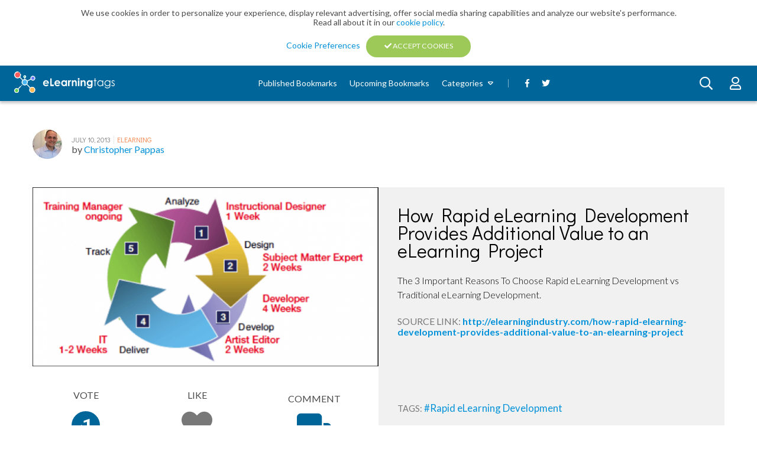

--- FILE ---
content_type: text/html; charset=UTF-8
request_url: https://elearningtags.com/elearning/how-rapid-elearning-development-provides-additional-value-to-an-elearning-project/
body_size: 9033
content:
<!doctype html>

<html lang="en-US">
<head>
    <meta charset="utf-8">

    <title>How Rapid eLearning Development Provides Additional Value to an eLearning Project - eLearning Tags</title>

    <meta name = "author" content=""/>
    <meta name="viewport" content="width=device-width, initial-scale=1">

    
<link rel="apple-touch-icon" sizes="180x180" href="https://elearningtags.com/wp-content/themes/elearning-tags/apple-touch-icon.png">
<link rel="icon" type="image/png" sizes="32x32" href="https://elearningtags.com/wp-content/themes/elearning-tags/favicon-32x32.png">
<link rel="icon" type="image/png" sizes="16x16" href="https://elearningtags.com/wp-content/themes/elearning-tags/favicon-16x16.png">
<link rel="manifest" href="https://elearningtags.com/wp-content/themes/elearning-tags/site.webmanifest">
<link rel="mask-icon" href="https://elearningtags.com/wp-content/themes/elearning-tags/safari-pinned-tab.svg" color="#5bbad5">
<meta name="msapplication-TileColor" content="#da532c">
<meta name="theme-color" content="#ffffff">

    <link rel="stylesheet" href="https://elearningtags.com/wp-content/themes/elearning-tags/assets/css/fontawesome.css">

    <meta name='robots' content='index, follow, max-image-preview:large, max-snippet:-1, max-video-preview:-1' />
	<style>img:is([sizes="auto" i], [sizes^="auto," i]) { contain-intrinsic-size: 3000px 1500px }</style>
	
	<!-- This site is optimized with the Yoast SEO plugin v26.1 - https://yoast.com/wordpress/plugins/seo/ -->
	<link rel="canonical" href="https://elearningtags.com/elearning/how-rapid-elearning-development-provides-additional-value-to-an-elearning-project/" />
	<meta property="og:locale" content="en_US" />
	<meta property="og:type" content="article" />
	<meta property="og:title" content="How Rapid eLearning Development Provides Additional Value to an eLearning Project - eLearning Tags" />
	<meta property="og:description" content="The 3 Important Reasons To Choose Rapid eLearning Development vs Traditional eLearning Development." />
	<meta property="og:url" content="https://elearningtags.com/elearning/how-rapid-elearning-development-provides-additional-value-to-an-elearning-project/" />
	<meta property="og:site_name" content="eLearning Tags" />
	<meta property="article:publisher" content="https://www.facebook.com/Elearningtags/" />
	<meta property="article:published_time" content="2013-07-10T19:19:10+00:00" />
	<meta property="og:image" content="https://elearningtags.com/wp-content/uploads/2013/07/1843083861.png" />
	<meta property="og:image:width" content="596" />
	<meta property="og:image:height" content="309" />
	<meta property="og:image:type" content="image/png" />
	<meta name="author" content="Christopher Pappas" />
	<meta name="twitter:card" content="summary_large_image" />
	<meta name="twitter:creator" content="@elearningtags" />
	<meta name="twitter:site" content="@elearningtags" />
	<meta name="twitter:label1" content="Written by" />
	<meta name="twitter:data1" content="Christopher Pappas" />
	<script type="application/ld+json" class="yoast-schema-graph">{"@context":"https://schema.org","@graph":[{"@type":"Article","@id":"https://elearningtags.com/elearning/how-rapid-elearning-development-provides-additional-value-to-an-elearning-project/#article","isPartOf":{"@id":"https://elearningtags.com/elearning/how-rapid-elearning-development-provides-additional-value-to-an-elearning-project/"},"author":{"name":"Christopher Pappas","@id":"https://elearningtags.com/#/schema/person/e5077cf650f77886af31431ffa4d7144"},"headline":"How Rapid eLearning Development Provides Additional Value to an eLearning Project","datePublished":"2013-07-10T19:19:10+00:00","mainEntityOfPage":{"@id":"https://elearningtags.com/elearning/how-rapid-elearning-development-provides-additional-value-to-an-elearning-project/"},"wordCount":23,"commentCount":0,"publisher":{"@id":"https://elearningtags.com/#organization"},"image":{"@id":"https://elearningtags.com/elearning/how-rapid-elearning-development-provides-additional-value-to-an-elearning-project/#primaryimage"},"thumbnailUrl":"https://elearningtags.com/wp-content/uploads/2013/07/1843083861.png","keywords":["Rapid eLearning Development"],"articleSection":["eLearning"],"inLanguage":"en-US"},{"@type":"WebPage","@id":"https://elearningtags.com/elearning/how-rapid-elearning-development-provides-additional-value-to-an-elearning-project/","url":"https://elearningtags.com/elearning/how-rapid-elearning-development-provides-additional-value-to-an-elearning-project/","name":"How Rapid eLearning Development Provides Additional Value to an eLearning Project - eLearning Tags","isPartOf":{"@id":"https://elearningtags.com/#website"},"primaryImageOfPage":{"@id":"https://elearningtags.com/elearning/how-rapid-elearning-development-provides-additional-value-to-an-elearning-project/#primaryimage"},"image":{"@id":"https://elearningtags.com/elearning/how-rapid-elearning-development-provides-additional-value-to-an-elearning-project/#primaryimage"},"thumbnailUrl":"https://elearningtags.com/wp-content/uploads/2013/07/1843083861.png","datePublished":"2013-07-10T19:19:10+00:00","breadcrumb":{"@id":"https://elearningtags.com/elearning/how-rapid-elearning-development-provides-additional-value-to-an-elearning-project/#breadcrumb"},"inLanguage":"en-US","potentialAction":[{"@type":"ReadAction","target":["https://elearningtags.com/elearning/how-rapid-elearning-development-provides-additional-value-to-an-elearning-project/"]}]},{"@type":"ImageObject","inLanguage":"en-US","@id":"https://elearningtags.com/elearning/how-rapid-elearning-development-provides-additional-value-to-an-elearning-project/#primaryimage","url":"https://elearningtags.com/wp-content/uploads/2013/07/1843083861.png","contentUrl":"https://elearningtags.com/wp-content/uploads/2013/07/1843083861.png","width":596,"height":309,"caption":"How Rapid eLearning Development Provides Additional Value to an eLearning Project thumbnail"},{"@type":"BreadcrumbList","@id":"https://elearningtags.com/elearning/how-rapid-elearning-development-provides-additional-value-to-an-elearning-project/#breadcrumb","itemListElement":[{"@type":"ListItem","position":1,"name":"Home","item":"https://elearningtags.com/"},{"@type":"ListItem","position":2,"name":"How Rapid eLearning Development Provides Additional Value to an eLearning Project"}]},{"@type":"WebSite","@id":"https://elearningtags.com/#website","url":"https://elearningtags.com/","name":"eLearning Tags","description":"The social bookmarking service where you can discover, share, vote and discuss remarkable eLearning content.","publisher":{"@id":"https://elearningtags.com/#organization"},"potentialAction":[{"@type":"SearchAction","target":{"@type":"EntryPoint","urlTemplate":"https://elearningtags.com/?s={search_term_string}"},"query-input":{"@type":"PropertyValueSpecification","valueRequired":true,"valueName":"search_term_string"}}],"inLanguage":"en-US"},{"@type":"Organization","@id":"https://elearningtags.com/#organization","name":"eLearning Industry Inc.","url":"https://elearningtags.com/","logo":{"@type":"ImageObject","inLanguage":"en-US","@id":"https://elearningtags.com/#/schema/logo/image/","url":"https://elearningtags.com/wp-content/uploads/2018/10/eli-logo-icon.png","contentUrl":"https://elearningtags.com/wp-content/uploads/2018/10/eli-logo-icon.png","width":200,"height":200,"caption":"eLearning Industry Inc."},"image":{"@id":"https://elearningtags.com/#/schema/logo/image/"},"sameAs":["https://www.facebook.com/Elearningtags/","https://x.com/elearningtags"]},{"@type":"Person","@id":"https://elearningtags.com/#/schema/person/e5077cf650f77886af31431ffa4d7144","name":"Christopher Pappas","image":{"@type":"ImageObject","inLanguage":"en-US","@id":"https://elearningtags.com/#/schema/person/image/","url":"https://secure.gravatar.com/avatar/0a3a6734316fcfb4f93876fdee3af92836731405363536912430569f671e6f76?s=96&d=mm&r=g","contentUrl":"https://secure.gravatar.com/avatar/0a3a6734316fcfb4f93876fdee3af92836731405363536912430569f671e6f76?s=96&d=mm&r=g","caption":"Christopher Pappas"},"sameAs":["http://elearningindustry.com/"],"url":"https://elearningtags.com/user/profile/cpappas/"}]}</script>
	<!-- / Yoast SEO plugin. -->


<link rel='dns-prefetch' href='//code.jquery.com' />
<link rel='stylesheet' id='wp-block-library-css' href='https://elearningtags.com/wp-includes/css/dist/block-library/style.min.css?ver=6.8.3' type='text/css' media='all' />
<style id='classic-theme-styles-inline-css' type='text/css'>
/*! This file is auto-generated */
.wp-block-button__link{color:#fff;background-color:#32373c;border-radius:9999px;box-shadow:none;text-decoration:none;padding:calc(.667em + 2px) calc(1.333em + 2px);font-size:1.125em}.wp-block-file__button{background:#32373c;color:#fff;text-decoration:none}
</style>
<style id='global-styles-inline-css' type='text/css'>
:root{--wp--preset--aspect-ratio--square: 1;--wp--preset--aspect-ratio--4-3: 4/3;--wp--preset--aspect-ratio--3-4: 3/4;--wp--preset--aspect-ratio--3-2: 3/2;--wp--preset--aspect-ratio--2-3: 2/3;--wp--preset--aspect-ratio--16-9: 16/9;--wp--preset--aspect-ratio--9-16: 9/16;--wp--preset--color--black: #000000;--wp--preset--color--cyan-bluish-gray: #abb8c3;--wp--preset--color--white: #ffffff;--wp--preset--color--pale-pink: #f78da7;--wp--preset--color--vivid-red: #cf2e2e;--wp--preset--color--luminous-vivid-orange: #ff6900;--wp--preset--color--luminous-vivid-amber: #fcb900;--wp--preset--color--light-green-cyan: #7bdcb5;--wp--preset--color--vivid-green-cyan: #00d084;--wp--preset--color--pale-cyan-blue: #8ed1fc;--wp--preset--color--vivid-cyan-blue: #0693e3;--wp--preset--color--vivid-purple: #9b51e0;--wp--preset--gradient--vivid-cyan-blue-to-vivid-purple: linear-gradient(135deg,rgba(6,147,227,1) 0%,rgb(155,81,224) 100%);--wp--preset--gradient--light-green-cyan-to-vivid-green-cyan: linear-gradient(135deg,rgb(122,220,180) 0%,rgb(0,208,130) 100%);--wp--preset--gradient--luminous-vivid-amber-to-luminous-vivid-orange: linear-gradient(135deg,rgba(252,185,0,1) 0%,rgba(255,105,0,1) 100%);--wp--preset--gradient--luminous-vivid-orange-to-vivid-red: linear-gradient(135deg,rgba(255,105,0,1) 0%,rgb(207,46,46) 100%);--wp--preset--gradient--very-light-gray-to-cyan-bluish-gray: linear-gradient(135deg,rgb(238,238,238) 0%,rgb(169,184,195) 100%);--wp--preset--gradient--cool-to-warm-spectrum: linear-gradient(135deg,rgb(74,234,220) 0%,rgb(151,120,209) 20%,rgb(207,42,186) 40%,rgb(238,44,130) 60%,rgb(251,105,98) 80%,rgb(254,248,76) 100%);--wp--preset--gradient--blush-light-purple: linear-gradient(135deg,rgb(255,206,236) 0%,rgb(152,150,240) 100%);--wp--preset--gradient--blush-bordeaux: linear-gradient(135deg,rgb(254,205,165) 0%,rgb(254,45,45) 50%,rgb(107,0,62) 100%);--wp--preset--gradient--luminous-dusk: linear-gradient(135deg,rgb(255,203,112) 0%,rgb(199,81,192) 50%,rgb(65,88,208) 100%);--wp--preset--gradient--pale-ocean: linear-gradient(135deg,rgb(255,245,203) 0%,rgb(182,227,212) 50%,rgb(51,167,181) 100%);--wp--preset--gradient--electric-grass: linear-gradient(135deg,rgb(202,248,128) 0%,rgb(113,206,126) 100%);--wp--preset--gradient--midnight: linear-gradient(135deg,rgb(2,3,129) 0%,rgb(40,116,252) 100%);--wp--preset--font-size--small: 13px;--wp--preset--font-size--medium: 20px;--wp--preset--font-size--large: 36px;--wp--preset--font-size--x-large: 42px;--wp--preset--spacing--20: 0.44rem;--wp--preset--spacing--30: 0.67rem;--wp--preset--spacing--40: 1rem;--wp--preset--spacing--50: 1.5rem;--wp--preset--spacing--60: 2.25rem;--wp--preset--spacing--70: 3.38rem;--wp--preset--spacing--80: 5.06rem;--wp--preset--shadow--natural: 6px 6px 9px rgba(0, 0, 0, 0.2);--wp--preset--shadow--deep: 12px 12px 50px rgba(0, 0, 0, 0.4);--wp--preset--shadow--sharp: 6px 6px 0px rgba(0, 0, 0, 0.2);--wp--preset--shadow--outlined: 6px 6px 0px -3px rgba(255, 255, 255, 1), 6px 6px rgba(0, 0, 0, 1);--wp--preset--shadow--crisp: 6px 6px 0px rgba(0, 0, 0, 1);}:where(.is-layout-flex){gap: 0.5em;}:where(.is-layout-grid){gap: 0.5em;}body .is-layout-flex{display: flex;}.is-layout-flex{flex-wrap: wrap;align-items: center;}.is-layout-flex > :is(*, div){margin: 0;}body .is-layout-grid{display: grid;}.is-layout-grid > :is(*, div){margin: 0;}:where(.wp-block-columns.is-layout-flex){gap: 2em;}:where(.wp-block-columns.is-layout-grid){gap: 2em;}:where(.wp-block-post-template.is-layout-flex){gap: 1.25em;}:where(.wp-block-post-template.is-layout-grid){gap: 1.25em;}.has-black-color{color: var(--wp--preset--color--black) !important;}.has-cyan-bluish-gray-color{color: var(--wp--preset--color--cyan-bluish-gray) !important;}.has-white-color{color: var(--wp--preset--color--white) !important;}.has-pale-pink-color{color: var(--wp--preset--color--pale-pink) !important;}.has-vivid-red-color{color: var(--wp--preset--color--vivid-red) !important;}.has-luminous-vivid-orange-color{color: var(--wp--preset--color--luminous-vivid-orange) !important;}.has-luminous-vivid-amber-color{color: var(--wp--preset--color--luminous-vivid-amber) !important;}.has-light-green-cyan-color{color: var(--wp--preset--color--light-green-cyan) !important;}.has-vivid-green-cyan-color{color: var(--wp--preset--color--vivid-green-cyan) !important;}.has-pale-cyan-blue-color{color: var(--wp--preset--color--pale-cyan-blue) !important;}.has-vivid-cyan-blue-color{color: var(--wp--preset--color--vivid-cyan-blue) !important;}.has-vivid-purple-color{color: var(--wp--preset--color--vivid-purple) !important;}.has-black-background-color{background-color: var(--wp--preset--color--black) !important;}.has-cyan-bluish-gray-background-color{background-color: var(--wp--preset--color--cyan-bluish-gray) !important;}.has-white-background-color{background-color: var(--wp--preset--color--white) !important;}.has-pale-pink-background-color{background-color: var(--wp--preset--color--pale-pink) !important;}.has-vivid-red-background-color{background-color: var(--wp--preset--color--vivid-red) !important;}.has-luminous-vivid-orange-background-color{background-color: var(--wp--preset--color--luminous-vivid-orange) !important;}.has-luminous-vivid-amber-background-color{background-color: var(--wp--preset--color--luminous-vivid-amber) !important;}.has-light-green-cyan-background-color{background-color: var(--wp--preset--color--light-green-cyan) !important;}.has-vivid-green-cyan-background-color{background-color: var(--wp--preset--color--vivid-green-cyan) !important;}.has-pale-cyan-blue-background-color{background-color: var(--wp--preset--color--pale-cyan-blue) !important;}.has-vivid-cyan-blue-background-color{background-color: var(--wp--preset--color--vivid-cyan-blue) !important;}.has-vivid-purple-background-color{background-color: var(--wp--preset--color--vivid-purple) !important;}.has-black-border-color{border-color: var(--wp--preset--color--black) !important;}.has-cyan-bluish-gray-border-color{border-color: var(--wp--preset--color--cyan-bluish-gray) !important;}.has-white-border-color{border-color: var(--wp--preset--color--white) !important;}.has-pale-pink-border-color{border-color: var(--wp--preset--color--pale-pink) !important;}.has-vivid-red-border-color{border-color: var(--wp--preset--color--vivid-red) !important;}.has-luminous-vivid-orange-border-color{border-color: var(--wp--preset--color--luminous-vivid-orange) !important;}.has-luminous-vivid-amber-border-color{border-color: var(--wp--preset--color--luminous-vivid-amber) !important;}.has-light-green-cyan-border-color{border-color: var(--wp--preset--color--light-green-cyan) !important;}.has-vivid-green-cyan-border-color{border-color: var(--wp--preset--color--vivid-green-cyan) !important;}.has-pale-cyan-blue-border-color{border-color: var(--wp--preset--color--pale-cyan-blue) !important;}.has-vivid-cyan-blue-border-color{border-color: var(--wp--preset--color--vivid-cyan-blue) !important;}.has-vivid-purple-border-color{border-color: var(--wp--preset--color--vivid-purple) !important;}.has-vivid-cyan-blue-to-vivid-purple-gradient-background{background: var(--wp--preset--gradient--vivid-cyan-blue-to-vivid-purple) !important;}.has-light-green-cyan-to-vivid-green-cyan-gradient-background{background: var(--wp--preset--gradient--light-green-cyan-to-vivid-green-cyan) !important;}.has-luminous-vivid-amber-to-luminous-vivid-orange-gradient-background{background: var(--wp--preset--gradient--luminous-vivid-amber-to-luminous-vivid-orange) !important;}.has-luminous-vivid-orange-to-vivid-red-gradient-background{background: var(--wp--preset--gradient--luminous-vivid-orange-to-vivid-red) !important;}.has-very-light-gray-to-cyan-bluish-gray-gradient-background{background: var(--wp--preset--gradient--very-light-gray-to-cyan-bluish-gray) !important;}.has-cool-to-warm-spectrum-gradient-background{background: var(--wp--preset--gradient--cool-to-warm-spectrum) !important;}.has-blush-light-purple-gradient-background{background: var(--wp--preset--gradient--blush-light-purple) !important;}.has-blush-bordeaux-gradient-background{background: var(--wp--preset--gradient--blush-bordeaux) !important;}.has-luminous-dusk-gradient-background{background: var(--wp--preset--gradient--luminous-dusk) !important;}.has-pale-ocean-gradient-background{background: var(--wp--preset--gradient--pale-ocean) !important;}.has-electric-grass-gradient-background{background: var(--wp--preset--gradient--electric-grass) !important;}.has-midnight-gradient-background{background: var(--wp--preset--gradient--midnight) !important;}.has-small-font-size{font-size: var(--wp--preset--font-size--small) !important;}.has-medium-font-size{font-size: var(--wp--preset--font-size--medium) !important;}.has-large-font-size{font-size: var(--wp--preset--font-size--large) !important;}.has-x-large-font-size{font-size: var(--wp--preset--font-size--x-large) !important;}
:where(.wp-block-post-template.is-layout-flex){gap: 1.25em;}:where(.wp-block-post-template.is-layout-grid){gap: 1.25em;}
:where(.wp-block-columns.is-layout-flex){gap: 2em;}:where(.wp-block-columns.is-layout-grid){gap: 2em;}
:root :where(.wp-block-pullquote){font-size: 1.5em;line-height: 1.6;}
</style>
<link rel='shortlink' href='https://elearningtags.com/?p=5338' />
<link rel="alternate" title="oEmbed (JSON)" type="application/json+oembed" href="https://elearningtags.com/wp-json/oembed/1.0/embed?url=https%3A%2F%2Felearningtags.com%2Felearning%2Fhow-rapid-elearning-development-provides-additional-value-to-an-elearning-project%2F" />
<link rel="alternate" title="oEmbed (XML)" type="text/xml+oembed" href="https://elearningtags.com/wp-json/oembed/1.0/embed?url=https%3A%2F%2Felearningtags.com%2Felearning%2Fhow-rapid-elearning-development-provides-additional-value-to-an-elearning-project%2F&#038;format=xml" />
    <script type="text/javascript">
        var SITE_URL = 'https://elearningtags.com';
        var THEME_URL = 'https://elearningtags.com/wp-content/themes/elearning-tags';
        var AJAX_URL = 'https://elearningtags.com/wp-admin/admin-ajax.php';
        var TAGS_KEYS = {
            addThis: "ra-5b86a18912664738",
            disqus: "elearning-tags"
        };
    </script>

    <link rel="stylesheet" href="https://elearningtags.com/wp-content/themes/elearning-tags/assets/css/theme.css?ver=1552475816" /><link rel="stylesheet" href="https://elearningtags.com/wp-content/themes/elearning-tags/assets/css/single.css?ver=1550054674" />
    <script type="text/javascript">
        function getCookie(name)
        {
            var nameEq = name + "=";
            var ca = document.cookie.split(';');
            var value = null;

            for (var i=0; i < ca.length; i++)
            {
                var c = ca[i];

                while (c.charAt(0) === ' ')
                {
                    c = c.substring(1, c.length);
                }

                if (c.indexOf(nameEq) === 0)
                {
                    value = c.substring(nameEq.length,c.length);
                }
            }

            return value;
        }

        function setCookie(name, value, days)
        {
            var expires = "";

            if (days)
            {
                var date = new Date();
                date.setTime(date.getTime()+(days*24*60*60*1000));
                expires = "; expires="+date.toGMTString();
            }

            document.cookie = name+"="+value+expires+"; path=/";
        }


        function getCookiePref(type)
        {
            var region = 'EU';
            var value = getCookie('cookie_preferences');

            if (! value)
            {
                return (region === 'EU' && type !== 'performance') ? null : true;
            }

            var types = ['functionality', 'performance', 'advertising', 'social'];
            var index = types.indexOf(type);
            var prefs = value.split('-');

            if (! prefs[index])
            {
                return false;
            }

            return parseInt(prefs[index]) === 1;
        }
    </script>

        <script type="text/javascript">
        if (getCookiePref('performance'))
        {
            (function(i,s,o,g,r,a,m){i['GoogleAnalyticsObject']=r;i[r]=i[r]||function(){
                (i[r].q=i[r].q||[]).push(arguments)},i[r].l=1*new Date();a=s.createElement(o),
                m=s.getElementsByTagName(o)[0];a.async=1;a.src=g;m.parentNode.insertBefore(a,m)
            })(window,document,'script','//www.google-analytics.com/analytics.js','ga');
            ga('create', 'UA-41646493-1', 'auto');
            ga('require', 'displayfeatures');
            ga('send', 'pageview');
        }
    </script>
    
        <script type="text/javascript">
        if (getCookiePref('advertising'))
        {
            window.addEventListener("load", function () {
                (function(w,d,s,l,i){w[l]=w[l]||[];w[l].push({'gtm.start':
                        new Date().getTime(),event:'gtm.js'});var f=d.getElementsByTagName(s)[0],
                    j=d.createElement(s),dl=l!='dataLayer'?'&l='+l:'';j.async=true;j.src=
                    'https://www.googletagmanager.com/gtm.js?id='+i+dl;f.parentNode.insertBefore(j,f);
                })(window,document,'script','dataLayer','GTM-M3RMJMF');
            }, false);
        }
    </script>
    
</head>

<body class="wp-singular post-template-default single single-post postid-5338 single-format-standard wp-theme-elearning-tags">
    <style>
    .cookie-banner {
        position: relative;
        font-size: 1.4rem;
        background: white;
        padding: 1em;
        box-shadow: 0 2px 4px rgba(0, 0, 0, 0.2);
        z-index: 2;
        color: #4b4b4b;
    }

    @media screen and (max-width: 1400px) {
        .cookie-banner {
            text-align: center;
        }

        .cookie-banner__actions {
            margin-top: 1em;
        }
    }

    @media screen and (min-width: 1400px) {
        .cookie-banner__actions {
            position: absolute;
            right: 1em;
            top: 50%;
            -webkit-transform: translateY(-50%);
            -ms-transform: translateY(-50%);
            transform: translateY(-50%);
        }
    }

    .cookie-banner .button {
        margin: 0 0 0 0.625em;
        background: #9DC959;
        border: none;
    }

    .cookie-banner .button:hover {
        background: #7DA939;
    }
</style>
<div id="cookie-banner" class="cookie-banner u-stealth">
    We use cookies in order to personalize your experience, display relevant advertising, offer social media sharing capabilities and analyze our website's performance.    <br/>
    Read all about it in our <a href="https://elearningtags.com/cookies/" class="link">cookie policy</a>.
    <form action="https://elearningtags.com/cookies/preferences/" method="post" class="js-token-service" data-token-service-action="update-cookie-prefs">
        <div class="cookie-banner__actions">
            <a href="https://elearningtags.com/cookies/preferences/" class="link">
                Cookie Preferences            </a>
            <input type="hidden" name="cookies[functionality]" value="yes" />
            <input type="hidden" name="cookies[performance]" value="yes" />
            <input type="hidden" name="cookies[advertising]" value="yes" />
            <input type="hidden" name="cookies[social]" value="yes" />
            <input type="hidden" name="_redirect" value="https://elearningtags.com/elearning/how-rapid-elearning-development-provides-additional-value-to-an-elearning-project" />
            <input type="hidden" name="_nonce" value="20e3ae0e85" />
            <button class="button">
                <i class="fa fa-check"></i>
                Accept Cookies            </button>
        </div>
    </form>
</div>

<script>
    if (getCookiePref() === null)
    {
        document.getElementById('cookie-banner').classList.remove('u-stealth')
    }
</script>
    <div id="wrapper">

<div id="container">
    <header class="site-header">
        <button class="toggle-mobile-nav is-hidden js-toggle-mobile-nav">
        <span class="toggle-mobile-nav__icon">
            <i class="far fa-bars"></i>
        </span>
        </button>

        <div class="site-header__logo js-header-logo">
            <a href="https://elearningtags.com">
                <img src="https://elearningtags.com/wp-content/themes/elearning-tags/assets/images/logo.svg" width="170" height="40" alt="eLearning Tags">
            </a>
        </div>

        <nav class="site-header__nav js-header-main-nav">
            <ul id="menu-main-menu" class="site-header__main-menu"><li id="menu-item-43401" class="menu-item menu-item-type-post_type menu-item-object-page menu-item-43401"><a href="https://elearningtags.com/published/">Published Bookmarks</a></li>
<li id="menu-item-43398" class="menu-item menu-item-type-post_type menu-item-object-page menu-item-43398"><a href="https://elearningtags.com/upcoming/">Upcoming Bookmarks</a></li>
<li id="menu-item-43404" class="menu-item menu-item-type-custom menu-item-object-custom menu-item-has-children menu-item-43404"><a>Categories</a>
<ul class="sub-menu">
	<li id="menu-item-42660" class="menu-item menu-item-type-taxonomy menu-item-object-category current-post-ancestor current-menu-parent current-post-parent menu-item-42660"><a href="https://elearningtags.com/elearning/">eLearning</a></li>
	<li id="menu-item-42678" class="menu-item menu-item-type-taxonomy menu-item-object-category menu-item-42678"><a href="https://elearningtags.com/lms/">LMS</a></li>
	<li id="menu-item-42657" class="menu-item menu-item-type-taxonomy menu-item-object-category menu-item-42657"><a href="https://elearningtags.com/authoring-tools/">Authoring Tools</a></li>
	<li id="menu-item-42663" class="menu-item menu-item-type-taxonomy menu-item-object-category menu-item-42663"><a href="https://elearningtags.com/events/">Events</a></li>
	<li id="menu-item-42666" class="menu-item menu-item-type-taxonomy menu-item-object-category menu-item-42666"><a href="https://elearningtags.com/gamification/">Gamification</a></li>
	<li id="menu-item-42669" class="menu-item menu-item-type-taxonomy menu-item-object-category menu-item-42669"><a href="https://elearningtags.com/infographics/">Infographics</a></li>
	<li id="menu-item-42672" class="menu-item menu-item-type-taxonomy menu-item-object-category menu-item-42672"><a href="https://elearningtags.com/instructional-design/">Instructional Design</a></li>
	<li id="menu-item-42675" class="menu-item menu-item-type-taxonomy menu-item-object-category menu-item-42675"><a href="https://elearningtags.com/jobs/">Jobs</a></li>
	<li id="menu-item-42681" class="menu-item menu-item-type-taxonomy menu-item-object-category menu-item-42681"><a href="https://elearningtags.com/microlearning/">Microlearning</a></li>
	<li id="menu-item-42684" class="menu-item menu-item-type-taxonomy menu-item-object-category menu-item-42684"><a href="https://elearningtags.com/mlearning/">Mobile Learning</a></li>
	<li id="menu-item-42687" class="menu-item menu-item-type-taxonomy menu-item-object-category menu-item-42687"><a href="https://elearningtags.com/mooc/">MOOC</a></li>
	<li id="menu-item-42690" class="menu-item menu-item-type-taxonomy menu-item-object-category menu-item-42690"><a href="https://elearningtags.com/other/">Other</a></li>
	<li id="menu-item-42693" class="menu-item menu-item-type-taxonomy menu-item-object-category menu-item-42693"><a href="https://elearningtags.com/press-releases/">Press Releases</a></li>
	<li id="menu-item-42696" class="menu-item menu-item-type-taxonomy menu-item-object-category menu-item-42696"><a href="https://elearningtags.com/social-learning/">Social Learning</a></li>
</ul>
</li>
</ul><ul class="site-header__social-menu">
    <li class="menu-item ">
        <a href="https://www.facebook.com/Elearningtags" target="_blank" rel="noopener">
            <i class="fab fa-facebook-f"></i>
        </a>
    </li>

    <li class="menu-item ">
        <a href="https://twitter.com/elearningtags" target="_blank" rel="noopener">
            <i class="fab fa-twitter"></i>
        </a>
    </li>
</ul>
        </nav>

        <div class="site-header__actions js-site-actions">
            <div class="site-user-area">
                                    <a href="https://elearningtags.com/login/?redirect_to=elearning%2Fhow-rapid-elearning-development-provides-additional-value-to-an-elearning-project" class="site-user-area__button">
                        <i class="far fa-user"></i>
                    </a>
                            </div>

            <a href="#" class="site-search js-site-search" data-featherlight="#search-modal">
            <span class="site-search__button">
                <i class="far fa-search" aria-hidden="true"></i>
            </span>
            </a>
        </div>
    </header>

    <div class="u-stealth">
        <div id="search-modal" class="modal search-modal js-search-modal">
            <div class="modal__title">
                Search for...            </div>
            <div class="modal__body">
                <div class="search-container">
                    <div class="search">
                        <form class="form" action="https://elearningtags.com">
                            <p class="form__field">
                                <input class="field" name="s" id="s" value="">
                            </p>

                            <button class="search__cta button">
                                <i class="far fa-search" aria-hidden="true"></i>
                            </button>
                        </form>
                    </div>
                </div>
            </div>
        </div>
    </div>

<div class="u-boxed">
    <div class="section u-padded--top">
        <div class="story full-story js-story"
             data-story-url="https://elearningtags.com/elearning/how-rapid-elearning-development-provides-additional-value-to-an-elearning-project/"
             data-story-title="How Rapid eLearning Development Provides Additional Value to an eLearning Project">
            <div class="story__meta">
                                <a href="https://elearningtags.com/user/profile/cpappas/" class="story__avatar">
                    <img src="https://elearningtags.com/wp-content/uploads/2018/10/4267414154.jpg" alt="Christopher Pappas">
                </a>

                <div class="story__meta-details">
                    <span class="story__date">
                        July 10, 2013                    </span>

                    <span class="story__meta-separator">|</span>

                    <span class="story__category">
                        <a href="https://elearningtags.com/elearning/" class="link">
                            eLearning                        </a>
                    </span>

                    <div class="story__author-name">
                        <span class="pre-text">
                            by                         </span>
                        <a href="https://elearningtags.com/user/profile/cpappas/" class="link">
                            Christopher Pappas                        </a>
                    </div>
                </div>

                <div class="sharing-options addthis_inline_share_toolbox"></div>
            </div>

            <div class="story__container">
                
                <div class="story__title-container js-story-title-container  image-small">
                    <span class="story__title">
                        How Rapid eLearning Development Provides Additional Value to an eLearning Project                    </span>

                    <div class="story__excerpt">
                        <p>The 3 Important Reasons To Choose Rapid eLearning Development vs Traditional eLearning Development.<br /></p>
                    </div>

                    <div class="story__url">
                        <span class="text">
                            Source Link:                        </span>

                        <a href="http://elearningindustry.com/how-rapid-elearning-development-provides-additional-value-to-an-elearning-project" class="link">
                            http://elearningindustry.com/how-rapid-elearning-development-provides-additional-value-to-an-elearning-project                        </a>
                    </div>

                    <div class="story__tags">
                                                    <span class="text">
                                Tags:                            </span>

                                                            <a href="https://elearningtags.com/tag/rapid-elearning/" class="link">
                                    #Rapid eLearning Development                                </a>
                                                                        </div>
                </div>

                <div class="story__column-left ">
                                            <span class="story__image js-story-image image-small">
                            <img width="596" height="309" src="https://elearningtags.com/wp-content/uploads/2013/07/1843083861.png" class="attachment-post-thumbnail size-post-thumbnail wp-post-image" alt="How Rapid eLearning Development Provides Additional Value to an eLearning Project thumbnail" decoding="async" fetchpriority="high" srcset="https://elearningtags.com/wp-content/uploads/2013/07/1843083861.png 596w, https://elearningtags.com/wp-content/uploads/2013/07/1843083861-150x78.png 150w, https://elearningtags.com/wp-content/uploads/2013/07/1843083861-420x218.png 420w" sizes="(max-width: 596px) 100vw, 596px" />                        </span>
                    
                    <div class="story__share">
                        <div title="Vote"
                             class="story__vote js-vote-button"
                             data-pid=""
                             data-token="055f750657"
                             data-route=""
                             data-method="">
                            <span class="text">
                                Vote                            </span>
                            <div class="vote-box ">
                                <div class="vote-plus">
                                    <div class="vote-counter">
                                        <span class="upper">1</span>
                                    </div>
                                    <span class="symbol">
                                        <i class="far fa-plus"></i>
                                    </span>
                                </div>
                            </div>
                            <span class="text after">
                                <span class="js-vote-counter-5338">
                                    2                                </span>
                                Votes                            </span>

                                                            <div class="tooltip-box">
                                    Please <a href="https://elearningtags.com/login" class="link"> sign in </a> to vote this bookmark.                                    <span class="arrow"></span>
                                </div>
                                                    </div>

                        <div title="Like"
                             class="share-icon like js-like-button
                             "
                             data-pid=""
                             data-token="bb56559bd1"
                             data-route=""
                             data-method="">
                            <span class="text">
                                Like                            </span>
                            <i class="fas fa-heart"></i>
                            <span class="text after">
                                <span class="js-like-counter-5338">
                                                                    </span>

                                Likes                            </span>

                                                            <div class="tooltip-box">
                                    Please <a href="https://elearningtags.com/login" class="link"> sign in </a> to like this bookmark.                                    <span class="arrow"></span>
                                </div>
                                                    </div>

                        <a href="#story-comments-section" class="share-icon">
                            <span class="text">
                                Comment                            </span>

                            <i class="fas fa-comments-alt"></i>

                            <span class="text after disqus-comment-count" data-disqus-url="https://elearningtags.com/elearning/how-rapid-elearning-development-provides-additional-value-to-an-elearning-project/#disqus_thread"></span>
                        </a>
                    </div>
                </div>
            </div>
        </div>
    </div>

    <div id="story-comments-section" class="section u-padded">
        <div class="after-story-content">
            <div class="section__title">
                <h2 class="section__title-text">
                    <strong>Comments</strong>                </h2>
                <span class="section__title-line"></span>
            </div>

            <div class="section__comments-container">
                <div id="disqus_thread"></div>
                
<div class="cookies-disabled js-cookies-disabled u-stealth">
    <img class="cookies-disabled__icon" src="https://elearningtags.com/wp-content/themes/elearning-tags/assets/images/cookie-jar.png">
    In order write a comment you need to have functionality cookies enabled.    <br/>
    You can adjust your cookie preferences <a href="https://elearningtags.com/cookies/preferences/">here</a>.</div>
            </div>
        </div>

        <div class="section__sidebar">
            <div class="submit-story">
                <div class="section__title">
                    <span class="section__title-text section__title-text--white">
                        <strong>Submit a </strong> Bookmark                    </span>
                    <span class="section__title-line section__title-line--white"></span>
                </div>

                                    <a href="https://elearningtags.com/login" class="submit-story__cta button">
                        Submit Link Here                    </a>
                            </div>

            <div class="popular-tags">
                <div class="section__title">
                    <span class="section__title-text section__title-text--dark">
                        <strong>Popular </strong> Tags                    </span>
                    <span class="section__title-line"></span>
                </div>

                <div class="popular-tags__items">
                                                                        <a href="https://elearningtags.com/tag/e-learning/" class="popular-tags__item link">
                                #e-learning                            </a>
                                                    <a href="https://elearningtags.com/tag/e-learning-development/" class="popular-tags__item link">
                                #e-learning development                            </a>
                                                    <a href="https://elearningtags.com/tag/educational-technology/" class="popular-tags__item link">
                                #Educational Technology                            </a>
                                                    <a href="https://elearningtags.com/tag/instructional-design/" class="popular-tags__item link">
                                #instructional design                            </a>
                                                    <a href="https://elearningtags.com/tag/elearning/" class="popular-tags__item link">
                                #elearning                            </a>
                                                    <a href="https://elearningtags.com/tag/learning-management-system/" class="popular-tags__item link">
                                #learning management system                            </a>
                                                    <a href="https://elearningtags.com/tag/gamification/" class="popular-tags__item link">
                                #Gamification                            </a>
                                                    <a href="https://elearningtags.com/tag/authoring-tools/" class="popular-tags__item link">
                                #authoring tools                            </a>
                                                    <a href="https://elearningtags.com/tag/online-training/" class="popular-tags__item link">
                                #Online Training                            </a>
                                                    <a href="https://elearningtags.com/tag/mobile-learning/" class="popular-tags__item link">
                                #mobile learning                            </a>
                                                    <a href="https://elearningtags.com/tag/corporate-training/" class="popular-tags__item link">
                                #Corporate Training                            </a>
                                                    <a href="https://elearningtags.com/tag/lms/" class="popular-tags__item link">
                                #lms                            </a>
                                                    <a href="https://elearningtags.com/tag/online-education/" class="popular-tags__item link">
                                #online education                            </a>
                                                    <a href="https://elearningtags.com/tag/training/" class="popular-tags__item link">
                                #training                            </a>
                                                    <a href="https://elearningtags.com/tag/templates/" class="popular-tags__item link">
                                #templates                            </a>
                                                    <a href="https://elearningtags.com/tag/social-learning/" class="popular-tags__item link">
                                #Social Learning                            </a>
                                                    <a href="https://elearningtags.com/tag/corporate-elearning-best-practices/" class="popular-tags__item link">
                                #Corporate eLearning Best Practices                            </a>
                                                    <a href="https://elearningtags.com/tag/infographic/" class="popular-tags__item link">
                                #infographic                            </a>
                                                    <a href="https://elearningtags.com/tag/edtech/" class="popular-tags__item link">
                                #edtech                            </a>
                                                    <a href="https://elearningtags.com/tag/employee-training/" class="popular-tags__item link">
                                #Employee Training                            </a>
                                                            </div>
            </div>

                    </div>
    </div>
</div>



<section class="u-padded site-footer">
    <div class="u-boxed">
        <div class="site-footer__static-content">
            <img class="site-footer__logo" width="200" height="60" src="https://elearningtags.com/wp-content/themes/elearning-tags/assets/images/footer-logo.svg" alt="eLearning Tags">
        </div>
        <div class="site-footer__nav-items">
            <ul class="site-footer__nav-widgets">
                <li id="nav_menu-4" class="widget widget_nav_menu"><div class="menu-archives-menu-container"><ul id="menu-archives-menu" class="menu"><li id="menu-item-42714" class="menu-item menu-item-type-post_type menu-item-object-page menu-item-42714"><a href="https://elearningtags.com/published/">Published Bookmarks</a></li>
<li id="menu-item-42711" class="menu-item menu-item-type-post_type menu-item-object-page menu-item-42711"><a href="https://elearningtags.com/upcoming/">Upcoming Bookmarks</a></li>
</ul></div></li>
<li id="nav_menu-3" class="widget widget_nav_menu"><div class="menu-legal-menu-container"><ul id="menu-legal-menu" class="menu"><li id="menu-item-42705" class="menu-item menu-item-type-post_type menu-item-object-page menu-item-42705"><a href="https://elearningtags.com/terms/">Terms of Service</a></li>
<li id="menu-item-42708" class="menu-item menu-item-type-post_type menu-item-object-page menu-item-privacy-policy menu-item-42708"><a rel="privacy-policy" href="https://elearningtags.com/privacy/">Privacy Policy</a></li>
<li id="menu-item-42702" class="menu-item menu-item-type-post_type menu-item-object-page menu-item-42702"><a href="https://elearningtags.com/cookies/">Cookie Policy</a></li>
</ul></div></li>
<li id="nav_menu-2" class="widget widget_nav_menu"><div class="menu-about-menu-container"><ul id="menu-about-menu" class="menu"><li id="menu-item-42697" class="menu-item menu-item-type-post_type menu-item-object-page menu-item-42697"><a href="https://elearningtags.com/about/">About</a></li>
<li id="menu-item-42699" class="menu-item menu-item-type-post_type menu-item-object-page menu-item-42699"><a href="https://elearningtags.com/contact/">Contact</a></li>
</ul></div></li>
            </ul>
        </div>

        <footer class="site-after-footer">
            <div class="site-after-footer__credits">
                © 2026 eLearning Tags.
            </div>
        </footer>
    </div>
</section>
</div>
</div>

<script type="speculationrules">
{"prefetch":[{"source":"document","where":{"and":[{"href_matches":"\/*"},{"not":{"href_matches":["\/wp-*.php","\/wp-admin\/*","\/wp-content\/uploads\/*","\/wp-content\/*","\/wp-content\/plugins\/*","\/wp-content\/themes\/elearning-tags\/*","\/*\\?(.+)"]}},{"not":{"selector_matches":"a[rel~=\"nofollow\"]"}},{"not":{"selector_matches":".no-prefetch, .no-prefetch a"}}]},"eagerness":"conservative"}]}
</script>
<script type="text/javascript" src="//code.jquery.com/jquery-3.3.1.min.js" id="jquery-js"></script>


<script data-exclude=""></script><script src="https://elearningtags.com/wp-content/themes/elearning-tags/assets/js/main.js?ver=1540211804"></script><script src="https://elearningtags.com/wp-content/themes/elearning-tags/assets/js/theme.js?ver=1540989550"></script><script async = "true" src="https://elearningtags.com/wp-content/themes/elearning-tags/assets/js/single.js?ver=1540211804"></script><script async = "true" src="https://elearningtags.com/wp-content/themes/elearning-tags/assets/js/addthis.js?ver=1540211804"></script><script async = "true" src="https://elearningtags.com/wp-content/themes/elearning-tags/assets/js/disqus.js?ver=1540211804"></script>
</body>

</html>


--- FILE ---
content_type: application/javascript
request_url: https://elearningtags.com/wp-content/themes/elearning-tags/assets/js/addthis.js?ver=1540211804
body_size: 211
content:
/* globals TAGS_KEYS,
 |
 |------------------------------------------------------------------------------
 | AddThis
 |------------------------------------------------------------------------------
 |
 | Define AddThis settings and load the widget script.
 |
 */

if (TAGS_KEYS.addThis !== '')
{
    if (typeof('getCookiePref') !== 'undefined' && getCookiePref('social') && getCookiePref('advertising'))
    {
        var script = document.createElement('script');
        script.src = "//s7.addthis.com/js/300/addthis_widget.js#pubid=" + TAGS_KEYS.addThis;
        script.async = false;
        document.head.appendChild(script);
    }
}
else
{
    console.log("Addthis API needs authentication.");
}
